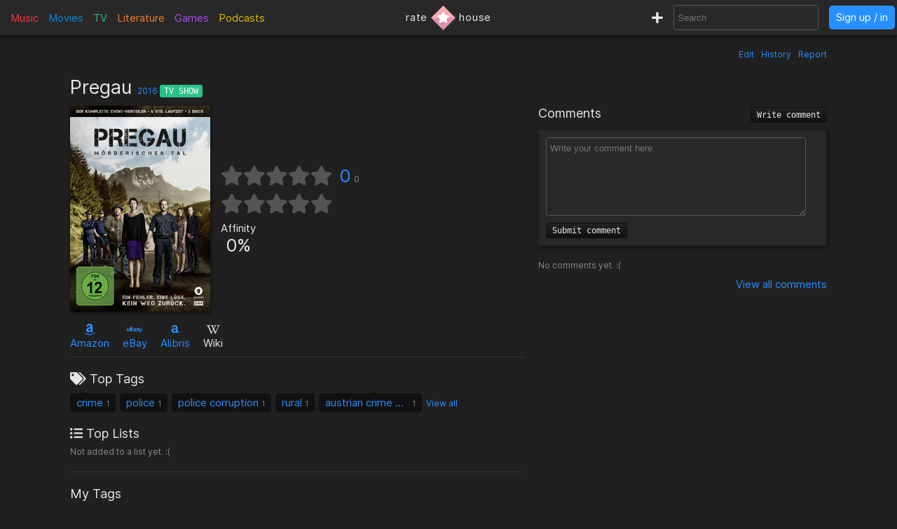

--- FILE ---
content_type: text/html; charset=utf-8
request_url: https://rate.house/tv/pregau
body_size: 7633
content:
<!DOCTYPE html>
<html lang="en" dir="ltr">
  <head>
        
    
    <title>Pregau - Discussion, Reviews, Lists, Similar • rate.house</title>
    <meta name="description" content="Pregau reviews, comments, rating, recommended similar TV shows to like, and lists by fans like you! • rate.house" />
    <meta property="og:title" content="Pregau - Discussion, Reviews, Lists, Similar • rate.house" />
    <meta property="og:description" content="Pregau reviews, comments, rating, recommended similar TV shows to like, and lists by fans like you! • rate.house" />
    <meta name="twitter:title" content="Pregau - Discussion, Reviews, Lists, Similar • rate.house">
    <meta name="twitter:description" content="Pregau reviews, comments, rating, recommended similar TV shows to like, and lists by fans like you! • rate.house">
    
    <meta property="og:type" content="website" />
    <meta property="og:site_name" content="rate.house" />
    <meta name="twitter:site" content="@rate_house">
    <meta name="twitter:creator" content="@rate_house">
    
    <meta name="viewport" content="width=device-width, user-scalable=no, initial-scale=1">
    <meta name="msapplication-TileColor" content="#2b5797">
    <meta name="theme-color" content="#ffffff">
    <meta name="apple-mobile-web-app-title" content="rate.house">
    <meta name="application-name" content="rate.house">

    <link rel="shortcut icon" href="/favicon.ico?v=2019-12-10" type="image/x-icon">
    <link rel="apple-touch-icon" sizes="180x180" href="/apple-touch-icon.png?v=2019-12-10">
    <link rel="icon" type="image/png" sizes="32x32" href="/favicon-32x32.png?v=2019-12-10">
    <link rel="icon" type="image/png" sizes="16x16" href="/favicon-16x16.png?v=2019-12-10">
    <link rel="manifest" href="/manifest.json">
    <link rel="mask-icon" href="/safari-pinned-tab.svg?v=2019-12-10" color="#5bbad5">
    
    <link rel="preload" href="/css/fonts/Inter-Regular.woff2" as="font" crossorigin="anonymous">
    <link rel="preload" href="/js/jquery-3.3.1.min.js" as="script">
        <link rel="preload" href="/js/script.min.js?v=2020-08-04" as="script">
    <link rel="preload" href="/css/style.min.css?v=2021-01-27" as="style">
    <link rel="stylesheet" href="/css/style.min.css?v=2021-01-27">
    
    <!-- Global site tag (gtag.js) - Google Analytics -->
    <script async src="https://www.googletagmanager.com/gtag/js?id=UA-116838761-1"></script>
    <script>
      window.dataLayer = window.dataLayer || [];
      function gtag(){dataLayer.push(arguments);}
      gtag('js', new Date());
      gtag('config', 'UA-116838761-1');
    </script>
  </head>
  
    <body class="dark-mode">
      <noscript><div class="noscript">Please enable JavaScript to prevent errors.</div></noscript>
    <header>
  <div class="header-box lg-md-screens">
    
    <!-- Charts -->
    <div class="charts-container lg-screens">

      <div class="sub-menu-container music-charts">
        <label for="show-music" class="album-text">Music</label>
        <input type="checkbox" id="show-music" class="sub-menu-checkbox">
        <div class="sub-menu-content">
          <a class="album-text" href="/chart/album">Albums</a>
          <a class="song-text" href="/chart/song">Songs</a>
        </div>
      </div>

      <a class="movie-text" href="/chart/movie">Movies</a>

      <div class="sub-menu-container tv-charts">
        <label for="show-tv" class="tv-text">TV</label>
        <input type="checkbox" id="show-tv" class="sub-menu-checkbox">
        <div class="sub-menu-content">
          <a class="tv-text" href="/chart/tv">Shows</a>
          <a class="episode-text" href="/chart/episode">Episodes</a>
        </div>
      </div>

      <a class="lit-text" href="/chart/lit">Literature</a>

      <a class="game-text" href="/chart/game">Games</a>

      <div class="sub-menu-container podcast-charts">
        <label for="show-podcast" class="podcast-text">Podcasts</label>
        <input type="checkbox" id="show-podcast" class="sub-menu-checkbox">
        <div class="sub-menu-content">
          <a class="podcast-text" href="/chart/podcast">Podcasts</a>
          <a class="pod_episode-text" href="/chart/pod_episode">Episodes</a>
        </div>
      </div>

    </div>

    <div class="charts-container md-screens">
      <label for="show-charts" class="show-charts"><i class="fas fa-list-ol"></i> Charts</label>
      <input type="checkbox" id="show-charts" class="sub-menu-checkbox">
      <div class="sub-menu-content">
        <a class="album-text" href="/chart/album">Albums</a>
        <a class="song-text" href="/chart/song">Songs</a>
        <a class="movie-text" href="/chart/movie">Movies</a>
        <a class="tv-text" href="/chart/tv">Shows</a>
        <a class="episode-text" href="/chart/episode">TV Ep.</a>
        <a class="lit-text" href="/chart/lit">Literature</a>
        <a class="game-text" href="/chart/game">Games</a>
        <a class="podcast-text" href="/chart/podcast">Podcasts</a>
        <a class="pod_episode-text" href="/chart/pod_episode">Podcast Ep.</a>
      </div>
    </div>
    
    <!-- Logo -->
    <div class="logo-container">
      <a class="logo" href="/" title="rate.house">
        <span>rate</span>
        <img src="/img/rh-choice.png" alt="rate.house">
        <span>house</span>
      </a>
    </div>

    
    <!-- Search and user links -->
    <div class="header-right">

      <a class="new-text" href="/create" title="Create new item"><i class="fas fa-plus"></i></a>

      <div class="header-search lg-screens">
        <input class="all-search" type="text" name="searchTerms" autocomplete="off" placeholder="Search">
        <div class="filter-help">
  <div class="alt-text">FILTER</div>
  <div>
    <span class="type-tag album" data-type="album">album</span>
    <span class="type-tag song" data-type="song">song</span>
  </div>
  <div><span class="type-tag movie" data-type="movie">movie</span></div>
  <div>
    <span class="type-tag tv" data-type="tv">tv show</span>
    <span class="type-tag episode" data-type="tvep">episode</span>
  </div>
  <div><span class="type-tag lit" data-type="lit">literature</span></div>
  <div><span class="type-tag game" data-type="game">game</span></div>
  <div>
    <span class="type-tag podcast" data-type="podcast">podcast</span>
    <span class="type-tag pod_episode" data-type="podep">podcast ep.</span>
  </div>
  <div><span class="type-tag people" data-type="people">people/company</span></div>
</div>

        <div class="clear-x"><i class="fas fa-times"></i></div>
      </div>

      <div class="header-search md-screens">
        <label for="show-search" class="show-search"><i class="fas fa-search"></i></label>
        <input type="checkbox" id="show-search" class="sub-menu-checkbox">
        <div class="sub-menu-content">
          <input class="all-search" type="text" name="searchTerms" autocomplete="off" placeholder="Search">
          <div class="filter-help">
  <div class="alt-text">FILTER</div>
  <div>
    <span class="type-tag album" data-type="album">album</span>
    <span class="type-tag song" data-type="song">song</span>
  </div>
  <div><span class="type-tag movie" data-type="movie">movie</span></div>
  <div>
    <span class="type-tag tv" data-type="tv">tv show</span>
    <span class="type-tag episode" data-type="tvep">episode</span>
  </div>
  <div><span class="type-tag lit" data-type="lit">literature</span></div>
  <div><span class="type-tag game" data-type="game">game</span></div>
  <div>
    <span class="type-tag podcast" data-type="podcast">podcast</span>
    <span class="type-tag pod_episode" data-type="podep">podcast ep.</span>
  </div>
  <div><span class="type-tag people" data-type="people">people/company</span></div>
</div>

          <div class="clear-x"><i class="fas fa-times"></i></div>
        </div>
      </div>
      
            <a class="header-signin" href="/signin">Sign up / in</a>
            
    </div>
  </div>


  <!-- Small screen -->
  <div class="header-box sm-screens">
    
    <!-- Logo -->
    <div class="logo-container-sm">
      <a class="logo" href="/" title="rate.house">
        <img src="/img/rh-choice.png" alt="rate.house" class="logo-image">
      </a>
    </div>

    <!-- Charts -->
    <div class="charts-container">
      <label for="show-charts-sm" class="show-charts"><i class="fas fa-list-ol menu-icon"></i></label>
      <input type="checkbox" id="show-charts-sm" class="sub-menu-checkbox">
      <div class="sub-menu-content">
        <a class="album-text" href="/chart/album">Albums</a>
        <a class="song-text" href="/chart/song">Songs</a>
        <a class="movie-text" href="/chart/movie">Movies</a>
        <a class="tv-text" href="/chart/tv">Shows</a>
        <a class="episode-text" href="/chart/episode">TV Ep.</a>
        <a class="lit-text" href="/chart/lit">Literature</a>
        <a class="game-text" href="/chart/game">Games</a>
        <a class="podcast-text" href="/chart/podcast">Podcasts</a>
        <a class="pod_episode-text" href="/chart/pod_episode">Podcast Ep.</a>
        <a class="new-text" href="/create">Create</a>
      </div>
    </div>
    
    <!-- Search and user links -->
    <div class="header-search">
      <label for="show-search-sm" class="show-search"><i class="fas fa-search menu-icon"></i></label>
      <input type="checkbox" id="show-search-sm" class="sub-menu-checkbox">
      <div class="sub-menu-content">
        <div class="toggle-keyboard"><div class="button toggle-keyboard-button"><i class="far fa-keyboard"></i></div></div>
        <input class="all-search" type="text" name="searchTerms" autocomplete="off" placeholder="Search">
        <div class="filter-help">
  <div class="alt-text">FILTER</div>
  <div>
    <span class="type-tag album" data-type="album">album</span>
    <span class="type-tag song" data-type="song">song</span>
  </div>
  <div><span class="type-tag movie" data-type="movie">movie</span></div>
  <div>
    <span class="type-tag tv" data-type="tv">tv show</span>
    <span class="type-tag episode" data-type="tvep">episode</span>
  </div>
  <div><span class="type-tag lit" data-type="lit">literature</span></div>
  <div><span class="type-tag game" data-type="game">game</span></div>
  <div>
    <span class="type-tag podcast" data-type="podcast">podcast</span>
    <span class="type-tag pod_episode" data-type="podep">podcast ep.</span>
  </div>
  <div><span class="type-tag people" data-type="people">people/company</span></div>
</div>

        <div class="clear-x"><i class="fas fa-times"></i></div>
      </div>
    </div>
    
    <a class="header-signin" href="/signin">Sign up / in</a>

      </div>
  
</header>

  

<div class="wrapper item">

    <div class="item-tools-box">
  <span><a href="/tv/pregau/edit">Edit</a></span>
  <span><a href="/tv/pregau/edit/history">History</a></span>
  <span>
    <div class="report-form-box">
  <form action="/report/tv/11276" class="report-form" method="post">
    <div class="close-box"><i class="fas fa-times"></i></div>
    <div class="hidden-input">
      <input type="hidden" name="name" value="Pregau">
      <input type="hidden" name="issueUrl" value="pregau">

      <div class="label">Optional description</div>
      <textarea name="description" placeholder="Optional description"></textarea>

      <div class="label">What to report</div>
       <div>
        <input id="reportTypeContent" type="radio" name="reportType" value="page_content" checked required>
        <label for="reportTypeContent">Page content</label>
      </div>
      <div class="input-box">
        <input id="reportTypeImage" type="radio" name="reportType" value="page_image">
        <label for="reportTypeImage">Page image</label>
      </div>
      
      <div class="label">Reason</div>

      <div>
        <input id="dupeInaccurate" type="radio" name="reportReason" value="dupe/wrong" checked required>
        <label for="dupeInaccurate">Duplicate or inaccurate content</label>
      </div>

      <div>
        <input id="spamCommercial" type="radio" name="reportReason" value="spam">
        <label for="spamCommercial">Spam/unwated commercial content</label>
      </div>
      
      <div>
        <input id="hateViolence" type="radio" name="reportReason" value="hate">
        <label for="hateViolence">Hate speech/inciting violence</label>
      </div>
      
      <div>
        <input id="harassBully" type="radio" name="reportReason" value="harass">
        <label for="harassBully">Harassment/bullying</label>
      </div>
      
      <div>
        <input id="graphicContent" type="radio" name="reportReason" value="graphic">
        <label for="graphicContent">Graphic violence/sexual content</label>
      </div>
      
      <div>
        <input id="copyright" type="radio" name="reportReason" value="copyright">
        <label for="copyright">Copyright violation</label>
      </div>

      <button type="submit"><i class="far fa-flag"></i> Report</button>
    </div>
  </form>
</div>

    <a class="prompt-report">Report</a>
  </span>
</div>

<h1 class="title">
    Pregau
  <span class="year">
    <a href="/chart/tv/?orderBy=rating&fromYear=2016&toYear=2016">2016</a>
  </span>
  <span class="type-tag tv">TV Show</span>

  
</h1>


<div class="left-column">
  <!-- Main box -->
  <div class="main-box">
    <div class="image-box">
      <img class="image-large" src="https://cdn.rate.house/item/tv/p/pregau.jpg?v=1" alt="Pregau" title="Pregau">
      <img class="image-medium" src="https://cdn.rate.house/item/tv/p/pregau-md.jpg?v=1" alt="Pregau" title="Pregau">
      <div class="image-request">
        <form class="image-request-form" action="/image-request/tv/11276" method="post">
          <button type="submit">Request new image</button>
        </form>
        <form class="image-update-form" action="/image-update/tv/11276/pregau" method="post">
          <input type="hidden" name="imageSrc" class="image-update-src">
          <button type="submit">Update image</button>
        </form>
              </div>
    </div>
    
    <div class="main-box-right">
      <!-- Ratings -->
<div class="ratings-box">
  <div class="avg-rating-box">
    <div class="avg-rating">
      <div class="empty-stars">
        <i class="fas fa-star"></i><i class="fas fa-star"></i><i class="fas fa-star"></i><i class="fas fa-star"></i><i class="fas fa-star"></i>
      </div>
      <div class="filled-stars" style="width: 0%;">
        <i class="fas fa-star"></i><i class="fas fa-star"></i><i class="fas fa-star"></i><i class="fas fa-star"></i><i class="fas fa-star"></i>
      </div>
    </div>
    <div class="rating-text"><a href="#">0</a><span title="Rating count">0</span></div>
  </div>
  <div class="user-rating-box">
    <div class="user-rating" data-rating="" data-rating-orig="">
      <div class="empty-stars">
        <i class="fas fa-star"></i><i class="fas fa-star"></i><i class="fas fa-star"></i><i class="fas fa-star"></i><i class="fas fa-star"></i>
      </div>
      <div class="filled-stars">
        <i class="fas fa-star-half"></i><i class="fas fa-star"></i><i class="fas fa-star-half"></i><i class="fas fa-star"></i><i class="fas fa-star-half"></i><i class="fas fa-star"></i><i class="fas fa-star-half"></i><i class="fas fa-star"></i><i class="fas fa-star-half"></i><i class="fas fa-star"></i>
      </div>
      <form action="/tv/pregau/rate" method="post" class="rating-input" id="rating-input">
        <button type="submit" name="rating" value="0.5"></button><button type="submit" name="rating" value="1"></button><button type="submit" name="rating" value="1.5"></button><button type="submit" name="rating" value="2"></button><button type="submit" name="rating" value="2.5"></button><button type="submit" name="rating" value="3"></button><button type="submit" name="rating" value="3.5"></button><button type="submit" name="rating" value="4"></button><button type="submit" name="rating" value="4.5"></button><button type="submit" name="rating" value="5"></button>
      </form>
    </div>
    <form action="/tv/pregau/rate" method="post" class="delete-rating hidden" id="delete-rating">
      <button type="submit" name="rating" value="0"><i class="fas fa-times"></i></button>
    </form>
  </div>
</div>

<!-- Affinity and choice badge -->
<div class="affinity-box">
  <div class="affinity" title="Percentage of ratings ≥ 3">
    <div class="affinity-text">Affinity</div>
    <div class="affinity-score">0%</div>
  </div>

  <div class="choice-badge" title="Awarded to items with a high average rating and affinity, and enough ratings">
      </div>
</div>
    
    </div>
  </div>

  <!-- Links -->
  <div class="links">
    

<span class="link">
    <a target="_blank" href="https://www.amazon.com/s?k=Pregau&amp;tag=ratehouse-20">
    <div class="brand-icon"><i class="fab fa-amazon"></i></div>
    <span>Amazon</span>
  </a>
  </span>

<span class="link">
    <a target="_blank" href="http://rover.ebay.com/rover/1/711-53200-19255-0/1?icep_ff3=9&amp;pub=5575498901&amp;toolid=10001&amp;campid=5338525742&amp;customid=&amp;icep_uq=Pregau&amp;icep_sellerId=&amp;icep_ex_kw=&amp;icep_sortBy=12&amp;icep_catId=&amp;icep_minPrice=&amp;icep_maxPrice=&amp;ipn=psmain&amp;icep_vectorid=229466&amp;kwid=902099&amp;mtid=824&amp;kw=lg">
    <div class="brand-icon"><i class="fab fa-ebay"></i></div>
    <span>eBay</span>
  </a>
  </span>

<span class="link">
    <a target="_blank" href="https://click.linksynergy.com/deeplink?id=bWteeVsShrM&amp;mid=2653&amp;u1=ratehouse&amp;murl=https%3A%2F%2Fwww.alibris.com%2Fallsearch%3Fkeyword%3DPregau%26mtype%3DA%26hs.x%3D0%26hs.y%3D0">
    <div class="brand-icon"><i class="alibris-icon"></i></div>
    <span>Alibris</span>
  </a>
  </span>



<span class="link">
    <div class="brand-icon"><i class="fab fa-wikipedia-w"></i></div>
  <span>Wiki</span>
  </span>

  </div>

  <!-- Ratings -->
  <div class="item-ratings">
    <div class="rating-distribution">

  <!-- <div class="label large">Rating distribution</div> -->
  <table class="dist-table">
    
    <tr>
      <td class="rating-desc">
        <span class="dist-rating">0.5</span>
        <i class="fa fa-star"></i>
      </td>
      <td class="rating-bar alt-text" ><div class="bar-fill" style="width: 0%;"></div></td>
      <td class="rating-percent alt-text"> 0%</td>
    </tr>
    
    <tr>
      <td class="rating-desc">
        <span class="dist-rating">1</span>
        <i class="fa fa-star"></i>
      </td>
      <td class="rating-bar alt-text" ><div class="bar-fill" style="width: 0%;"></div></td>
      <td class="rating-percent alt-text"> 0%</td>
    </tr>
    
    <tr>
      <td class="rating-desc">
        <span class="dist-rating">1.5</span>
        <i class="fa fa-star"></i>
      </td>
      <td class="rating-bar alt-text" ><div class="bar-fill" style="width: 0%;"></div></td>
      <td class="rating-percent alt-text"> 0%</td>
    </tr>
    
    <tr>
      <td class="rating-desc">
        <span class="dist-rating">2</span>
        <i class="fa fa-star"></i>
      </td>
      <td class="rating-bar alt-text" ><div class="bar-fill" style="width: 0%;"></div></td>
      <td class="rating-percent alt-text"> 0%</td>
    </tr>
    
    <tr>
      <td class="rating-desc">
        <span class="dist-rating">2.5</span>
        <i class="fa fa-star"></i>
      </td>
      <td class="rating-bar alt-text" ><div class="bar-fill" style="width: 0%;"></div></td>
      <td class="rating-percent alt-text"> 0%</td>
    </tr>
    
    <tr>
      <td class="rating-desc">
        <span class="dist-rating">3</span>
        <i class="fa fa-star"></i>
      </td>
      <td class="rating-bar alt-text" ><div class="bar-fill" style="width: 0%;"></div></td>
      <td class="rating-percent alt-text"> 0%</td>
    </tr>
    
    <tr>
      <td class="rating-desc">
        <span class="dist-rating">3.5</span>
        <i class="fa fa-star"></i>
      </td>
      <td class="rating-bar alt-text" ><div class="bar-fill" style="width: 0%;"></div></td>
      <td class="rating-percent alt-text"> 0%</td>
    </tr>
    
    <tr>
      <td class="rating-desc">
        <span class="dist-rating">4</span>
        <i class="fa fa-star"></i>
      </td>
      <td class="rating-bar alt-text" ><div class="bar-fill" style="width: 0%;"></div></td>
      <td class="rating-percent alt-text"> 0%</td>
    </tr>
    
    <tr>
      <td class="rating-desc">
        <span class="dist-rating">4.5</span>
        <i class="fa fa-star"></i>
      </td>
      <td class="rating-bar alt-text" ><div class="bar-fill" style="width: 0%;"></div></td>
      <td class="rating-percent alt-text"> 0%</td>
    </tr>
    
    <tr>
      <td class="rating-desc">
        <span class="dist-rating">5</span>
        <i class="fa fa-star"></i>
      </td>
      <td class="rating-bar alt-text" ><div class="bar-fill" style="width: 0%;"></div></td>
      <td class="rating-percent alt-text"> 0%</td>
    </tr>
    
  </table>
  
  <div class="recent-first-ratings">
    <div class="label">Recent Ratings</div>
    <div class="recent-ratings">
      
    </div>
    
    <div class="label">First Ratings</div>
    <div class="first-ratings">
      
    </div>
    
  </div>
  
</div>

  </div>

  <div class="divider"></div>

  <!-- Tags -->
  <div class="box-section">
    <div class="label"><i class="fas fa-tags"></i> Top Tags</div>
<div class="tags">
  
  
  <span class="tag">
    <a href="/tag/crime">crime</a>
    <span class="tag-count">1</span> 
  </span>
  
  <span class="tag">
    <a href="/tag/police">police</a>
    <span class="tag-count">1</span> 
  </span>
  
  <span class="tag">
    <a href="/tag/police%20corruption">police corruption</a>
    <span class="tag-count">1</span> 
  </span>
  
  <span class="tag">
    <a href="/tag/rural">rural</a>
    <span class="tag-count">1</span> 
  </span>
  
  <span class="tag">
    <a href="/tag/austrian%20crime%20drama">austrian crime drama</a>
    <span class="tag-count">1</span> 
  </span>
  
  <a class="view-all-tags" href="/tv/pregau/tags">View all</a>
  
</div>
  </div>

  <!-- Lists -->
  <div class="box-section item-lists">
    <div class="label"><i class="fas fa-list-ul"></i> Top Lists</div>

<span class="alt-text">Not added to a list yet. :(</span>

  </div>

  <div class="divider"></div>

  <!-- User tags -->
  <div class="box-section">
    <div class="label">My Tags</div>
<div class="my-tags">
  <button class="add-tags-button">Add tags</button>

    <span class="alt-text">No tags added.</span>
  
  

  <form action="/create/tags/tv/11276" method="post" class="add-tags">
    <input type="text" name="tags" placeholder="Separate by commas">
    <button type="submit">Submit</button>
  </form>
</div>
  </div>

  <!-- User lists -->
  <div class="box-section my-lists">
    <div class="label">My Lists</div>

<div>
  <button class="add-to-list-button">Add to list</button>

    <span class="alt-text">Not added to a list.</span>
  </div>


    <div class="add-to-list-box">
      <form action="/create/list/tv/11276" method="post" class="add-to-list">
  <div class="label">Choose a list</div>
  <div>
    <select name="list_id" class="choose-list">
      
      <option value="new">Create a new list</option>
    </select>
  </div>

  <!-- Add to new list -->
  <div class="new-list-info shown">
    <div class="label">New list name</div>
    <input type="text" name="list_name" class="new-list-name">
    <div class="label">New list description</div>
    <textarea name="list_description" cols="45" rows="2" placeholder="Optional description for the new list"></textarea>
  </div>

  <!-- Add to current list -->
  <div>
    <div class="label">Item description</div>
    <textarea name="item_description" cols="45" rows="2" placeholder="Optional description for the item being added"></textarea>
    <button type="submit">Submit</button>
  </div>

</form>

    </div>
  </div>

    <!-- User catalog -->
  <div class="box-section">
    <div class="label">My Catalog</div>
<div class="my-catalog">
    <form action="/catalog-add/tv/11276" method="post" class="catalog-add">
    <button>Add to catalog</button>
  </form>
  </div>

  </div>

  <div class="divider"></div>

  <!-- Info box -->
  <div class="info-box">
    <div>
    <div class="inline-block">
    <div class="label">Length</div>

    
    <span>
              ~
              1h
              30m
            </span>
  
  </div>
  

  
  <div class="inline-block">
    <div class="label">Country</div>
    <span>Austria</span>
  </div>

  <div class="inline-block">
    <div class="label">Release Dates</div>

    
    
    <span class="release-date">
      <span>2016-12-25</span>
      <span class="alt-text"></span>
    </span>
    
  </div>

    <div class="inline-block">
    <div class="label">Seasons & Episodes</div>

        
    <span class="alt-text">
      Empty 
      (<a href="/create/episode?tvId=11276&tvName=Pregau">Create an episode</a>)
    </span>

    
  </div>

  
</div>

<div class="box-section">
  <div class="label">Description</div>
    <span class="description">Pregau is a small Austrian town where a swamp is hidden behind civilian facades. The unfortunate policeman Hannes Bucher returns to this dark place with his wife and daughter. He makes an unforgivable mistake, and his drunken niece Rosa is crushed to death. Hannes is desperately trying to cover up the traces of his involvement in the tragedy, and soon he is assigned to conduct an investigation against himself...</span>
  
  <div class="alt-text" style="text-align: right; margin-top: 5px;">
      </div>
</div>

  </div>

  <div class="divider"></div>

    

  <div>
  <div class="label">network</div>
  <div class="relations">
    
    
            <div class="relation">
        <a href="/people/orf">
          <img src="https://cdn.rate.house/item/people/o/orf-sm.jpg" alt="ORF">
        </a>
        <div class="relation-info">
          <a href="/people/orf">ORF</a>
                  </div>
      </div>
          
            <div class="relation">
        <a href="/people/orf-1">
          <img src="/img/default-img-sm.jpg" alt="ORF 1">
        </a>
        <div class="relation-info">
          <a href="/people/orf-1">ORF 1</a>
                  </div>
      </div>
          
  </div>

  
</div>

  <div>
  <div class="label">creator</div>
  <div class="relations">
          <span class="empty alt-text">No creator added (<a href="/tv/pregau/edit">Edit page</a>)</span>
    
    
  </div>

  
</div>


<div>
  <div class="label">director</div>
  <div class="relations">
          <span class="empty alt-text">No director added (<a href="/tv/pregau/edit">Edit page</a>)</span>
    
    
  </div>

  
</div>

<div>
  <div class="label">cast</div>
  <div class="relations">
          <span class="empty alt-text">No cast added (<a href="/tv/pregau/edit">Edit page</a>)</span>
    
    
  </div>

  
</div>

<div>
  <div class="label">writer</div>
  <div class="relations">
          <span class="empty alt-text">No writer added (<a href="/tv/pregau/edit">Edit page</a>)</span>
    
    
  </div>

  
</div>

<div>
  <div class="label">cinematographer</div>
  <div class="relations">
          <span class="empty alt-text">No cinematographer added (<a href="/tv/pregau/edit">Edit page</a>)</span>
    
    
  </div>

  
</div>

<div>
  <div class="label">Other Roles</div>
  <div class="relations">
          <span class="empty alt-text">No other roles added (<a href="pregau/edit">Edit page</a>)</span>
        
  </div>
</div>

  

  
  <div class="divider"></div>

  <!-- Reviews -->
  <div class="reviews-box" id="reviews-anchor">
  <h2 class="label">
    Reviews
        <button class="write-review-button">Write review</button>
      </h2>

  <!-- Post review -->
    <div class="write-review">
      <form action="/tv/pregau/post-review" method="post" class="post-review">
      <div class="my-review-rating">
        <select name="rating" required>
          <option disabled selected value>--</option>
          <option value="0.5" >0.5</option>
          <option value="1" >1</option>
          <option value="1.5" >1.5</option>
          <option value="2" >2</option>
          <option value="2.5" >2.5</option>
          <option value="3" >3</option>
          <option value="3.5" >3.5</option>
          <option value="4" >4</option>
          <option value="4.5" >4.5</option>
          <option value="5" >5</option>
        </select>
        <i class="fas fa-star"></i>
      </div>
      <textarea name="content" cols="30" rows="8" placeholder="Write your review here." class="review-textarea" required></textarea>
      <div>
        <div class="form-message"></div>
        <button type="submit">Submit review</button>
      </div>
    </form>
  </div>

  <!-- List reviews -->
  <div class="reviews">
    
    <!-- My review -->
        
    <!-- Other reviews -->
    <div class="label">All Reviews</div>

        <div class="alt-text">No reviews yet. :(</div>
        
    
  </div>
  
  <div class="view-all">
    <a href="/tv/pregau/reviews/1/created_at">View all  reviews</a>
  </div>

</div>

</div>

<div class="right-column">
  <!-- Comments -->
  <div class="comments-box">
  <h2 class="label">
    Comments
    <button class="write-comment-button">Write comment</button>
  </h2>

  <!-- Post comment -->
  <div class="write-comment">
    <form action="/tv/pregau/post-comment" method="post" class="post-comment">
      <textarea name="content" cols="30" rows="5" placeholder="Write your comment here." class="comment-textarea" required></textarea>
      <div>
        <div class="form-message"></div>
        <button type="submit">Submit comment</button>
      </div>
    </form>
  </div>
  
    <div class="alt-text">No comments yet. :(</div>
  
  <!-- Display comments -->
  

  <div class="view-all">
    <a href="/tv/pregau/comments/1">View all  comments</a>
  </div>

</div>

</div>

<div class="divider"></div>

<!-- Related items -->
<div class="related-items-box" id="related-anchor">
  <h2 class="label">
    <span class="rec-title">Similar to & Recommended</span>
    <div class="related-search">
      <input class="all-search" type="text" name="searchTerms" autocomplete="off" placeholder="Add recommendation" data-type="tv" data-id="11276">
      <div class="filter-help">
  <div class="alt-text">FILTER</div>
  <div>
    <span class="type-tag album" data-type="album">album</span>
    <span class="type-tag song" data-type="song">song</span>
  </div>
  <div><span class="type-tag movie" data-type="movie">movie</span></div>
  <div>
    <span class="type-tag tv" data-type="tv">tv show</span>
    <span class="type-tag episode" data-type="tvep">episode</span>
  </div>
  <div><span class="type-tag lit" data-type="lit">literature</span></div>
  <div><span class="type-tag game" data-type="game">game</span></div>
  <div>
    <span class="type-tag podcast" data-type="podcast">podcast</span>
    <span class="type-tag pod_episode" data-type="podep">podcast ep.</span>
  </div>
  <div><span class="type-tag people" data-type="people">people/company</span></div>
</div>

      <div class="clear-x"><i class="fas fa-times"></i></div>
    </div>
  </h2>

  <div class="related-items">
        <div style="margin: 20px 0;" class="alt-text">No recommendation added yet. :(</div>
      </div>

  <div class="view-all">
    <a href="/tv/pregau/similar-to">View all recommendations</a>
  </div>

</div>


<div class="report-form-box report-comrevs">
  <form action="/report/tv" class="report-form" method="post">
    <div class="close-box"><i class="fas fa-times"></i></div>
    <div class="hidden-input">
      <div class="label">Reason for report</div>

      <div class="no-display">
        <input type="hidden" name="issueId" id="issueId">
        <input type="hidden" name="name" id="issueName" 
          value="Pregau">
        <input type="hidden" name="reported_user" id="issueUser">
        <input type="hidden" name="issueUrl" id="issueUrl">
        <input type="radio" name="reportType" value="comment" required>
        <input type="radio" name="reportType" value="review">
      </div>
      
      <div>
        <input id="spamCommercialComrev" type="radio" name="reportReason" value="spam" checked required>
        <label for="spamCommercialComrev">Spam/unwated commercial content</label>
      </div>
      
      <div>
        <input id="hateViolenceComrev" type="radio" name="reportReason" value="hate">
        <label for="hateViolenceComrev">Hate speech/inciting violence</label>
      </div>
      
      <div>
        <input id="harassBullyComrev" type="radio" name="reportReason" value="harass">
        <label for="harassBullyComrev">Harassment/bullying</label>
      </div>
      
      <div>
        <input id="graphicContentComrev" type="radio" name="reportReason" value="graphic">
        <label for="graphicContentComrev">Graphic violence/sexual content</label>
      </div>
      
      <div>
        <input id="copyrightComrev" type="radio" name="reportReason" value="copyright">
        <label for="copyrightComrev">Copyright violation</label>
      </div>

      <div class="label">Description</div>
      <textarea name="description" placeholder="Optional"></textarea>

      <button type="submit"><i class="far fa-flag"></i> Report</button>
    </div>
  </form>
</div>


<div class="item-footer alt-text" style="text-align: right; width: 100%;">
  11276
  |
  Created by <a href="/user/Skavau">Skavau</a>
</div>

  
</div>

    
        <div id="signup-signin-box" class="hide-signup">
  <div class="signup-signin">
    <div class="close-signup-signin"><i class="fas fa-times"></i></div>

    <div class="signup-signin-content">
      <div class="instruction">Please sign up or sign in.</div>
      <div class="signup">
        <div class="label large">Sign Up</div>
        <form action="/#" id="signup-form" method="post" cap="pungis">
          <input type="hidden" name="redirect" value="%2Ftv%2Fpregau">
          <noscript>
            <input type="hidden" name="noScript" value="1">
          </noscript>
          <label for="signup-username">Username</label>
          <div>
            <input type="text" id="signup-username" name="username" required>
          </div>
          <br>
          <label for="signup-email">Email</label>
          <div>
            <input type="email" id="signup-email" name="email" required>
          </div>
          <br>
          <label for="signup-password">Password</label>
          <div class="password-box">
            <input type="password" id="signup-password" name="password" minlength="6" required>
            <i class="far fa-eye"></i>
          </div>
          <br>
          <label for="signup-confirm-password">Confirm password</label>
          <div class="password-box">
            <input type="password" id="signup-confirm-password" name="confirm_password" minlength="6" required>
            <i class="far fa-eye"></i>
          </div>
          <br>
          <div class="form-message"></div>
          <button type="submit">Create account</i></button>
        </form>
      </div>

      <div class="signin">
        <div class="label large">Sign In</div>
        <form action="/#" id="signin-form" method="post" cap="ningis">
          <input type="hidden" name="redirect" value="%2Ftv%2Fpregau">
          <noscript>
            <input type="hidden" name="noScript" value="1">
          </noscript>
          <label for="signin-username">Username or Email</label>
          <div>
            <input type="text" id="signin-username" name="username" required>
          </div>
          <br>
          <label for="signin-password">Password</label>
          <div class="password-box">
            <input type="password" id="signin-password" name="password" required>
            <i class="far fa-eye"></i>
          </div>
          <br>
          <div class="form-message"></div>
          <button type="submit">Sign in</button>
        </form>
        <br>
        <div class="alt-text"><a href="/forgot-password">Forgot password</a></div>
      </div>

    </div>
    
  </div>
</div>

    
    <div id="server-response">
      <div class="success-response" data-response=""><p></p></div>
      <div class="error-response"><p></p></div>
      <div class="message-response"><p></p></div>
    </div>

    <div id="server-notice">
      <div class="close-notice"><i class="fas fa-times-circle"></i></div>
      <div class="server-notice"></div>
    </div>

    <footer>
      <div class="footer-menu">
        <div class="toggle-theme">
          <a href="/toggle-theme?redirect=%2Ftv%2Fpregau">
            <button>
              <i class="fas fa-sun"></i> 
              <i class="fas fa-arrows-alt-h"></i> 
              <i class="fas fa-moon"></i>
            </button>
          </a>
        </div>
        <a target="_blank" href="https://ko-fi.com/ratehouse"><button>we have no ads; support us <i class="fas fa-heart" style="color: #e18dac;"></i></button></a>
      </div>

      <div class="footer-links">
        <div><a href="/add-to-home">add to home</a></div>
        <div><a href="/legal">terms & privacy</a></div>
        <div><a href="/help">help & bugs</a></div>
        <div>
          <a target="_blank" href="https://twitter.com/rate_house"><i class="fab fa-twitter"></i></a>
          <a target="_blank" href="https://www.instagram.com/rate.house/"><i class="fab fa-instagram"></i></a>
          <a target="_blank" href="https://www.facebook.com/rate.house"><i class="fab fa-facebook"></i></a>
          <a target="_blank" href="https://ratehouse.tumblr.com/"><i class="fab fa-tumblr-square"></i></a>
          <a target="_blank" href="https://discord.gg/tRDJzZFt9U"><i class="fab fa-discord"></i></i></a>
        </div>
      </div>

      <h3 class="footer-note">rate.house is the answer for how to find user-created reviews, charts, discussions, ratings, lists, similar items, and recommendations for music, movies, tv shows, literature/books, video games, and podcasts all in one website/web app.</h3>

      <div class="footer-copyright">© <span id="footer-current-year">2022</span> rate.house</div>

    </footer>

    <script src="/js/jquery-3.3.1.min.js"></script>
        <script src="/js/typeahead/ta.js"></script>
    <script src="/js/main.js"></script>
    <script src="/js/edit.js"></script>
    <script src="/js/user-settings.js"></script>
    <script src="/js/jquery-sort.min.js"></script>
    <script src="/js/jquery.ui.touch-punch.min.js"></script>
    
    <script>
     if ('serviceWorker' in navigator) {
        navigator.serviceWorker.register('/service-worker.js')
          .then(function(reg) {
         }).catch(function(err) {
        });
     }
     $('#footer-current-year').text(new Date().getFullYear());
    </script>
  <script defer src="https://static.cloudflareinsights.com/beacon.min.js/vcd15cbe7772f49c399c6a5babf22c1241717689176015" integrity="sha512-ZpsOmlRQV6y907TI0dKBHq9Md29nnaEIPlkf84rnaERnq6zvWvPUqr2ft8M1aS28oN72PdrCzSjY4U6VaAw1EQ==" data-cf-beacon='{"version":"2024.11.0","token":"26ed835444f14ed5803e0ef9b3397a15","r":1,"server_timing":{"name":{"cfCacheStatus":true,"cfEdge":true,"cfExtPri":true,"cfL4":true,"cfOrigin":true,"cfSpeedBrain":true},"location_startswith":null}}' crossorigin="anonymous"></script>
</body>
</html>
